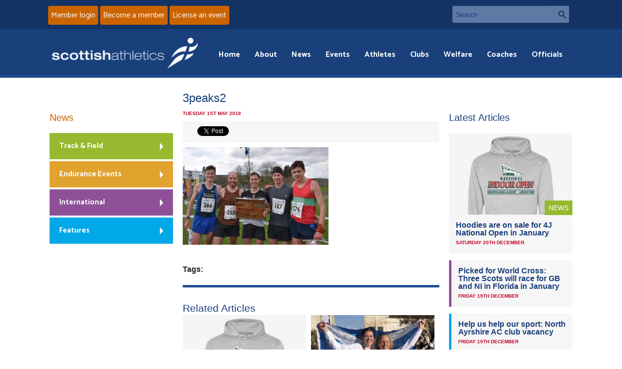

--- FILE ---
content_type: text/html; charset=UTF-8
request_url: https://www.scottishathletics.org.uk/weekend-round-highland-fling-british-masters-relays/3peaks2/
body_size: 9998
content:
<!DOCTYPE html>
<!--[if IE 8]>
<html class="no-js lt-ie9" lang="en"> <![endif]-->
<!--[if gt IE 8]><!-->
<html class="no-js" lang="en"> <!--<![endif]-->

<head>

	<meta charset="utf-8">
	<meta name="viewport" content="width=device-width, initial-scale=1">

	<meta http-equiv="Cache-Control" content="no-cache, no-store, must-revalidate">
	<meta http-equiv="Pragma" content="no-cache">
	<meta http-equiv="Expires" content="Sat, 20 Dec 2025 11:36:46 GMT">

	<link rel='stylesheet' href='https://www.scottishathletics.org.uk/wp-content/themes/scottishathletics/style.css?ver=2909211'>
	<script src='https://www.scottishathletics.org.uk/wp-content/themes/scottishathletics/js/vendor/custom.modernizr.js'></script>

	<link rel="icon" type="image/x-icon" href="/fav.ico">


	<link href="https://www.scottishathletics.org.uk/wp-content/themes/scottishathletics/favicon.ico" rel="shortcut icon">
	<link href="https://www.scottishathletics.org.uk/wp-content/themes/scottishathletics/apple-touch-icon.png" rel="apple-touch-icon">

	<link href="https://fonts.googleapis.com/css?family=Catamaran:400,700&display=swap" rel="stylesheet">
	<title>3peaks2 - Scottish Athletics</title>
	<script src="//ajax.googleapis.com/ajax/libs/jquery/1.11.1/jquery.min.js"></script>
	<script src="https://www.scottishathletics.org.uk/wp-content/themes/scottishathletics/js/jquery.geocomplete.min.js"></script>

	<!--[if lt IE 9]>
	<style type="text/css">
		.feat-item img {
			width: 100%;
		}
	</style>
	<![endif]-->

	<meta name='robots' content='index, follow, max-image-preview:large, max-snippet:-1, max-video-preview:-1' />
	<style>img:is([sizes="auto" i], [sizes^="auto," i]) { contain-intrinsic-size: 3000px 1500px }</style>
	
	<!-- This site is optimized with the Yoast SEO plugin v26.0 - https://yoast.com/wordpress/plugins/seo/ -->
	<link rel="canonical" href="https://www.scottishathletics.org.uk/weekend-round-highland-fling-british-masters-relays/3peaks2/" />
	<meta property="og:locale" content="en_US" />
	<meta property="og:type" content="article" />
	<meta property="og:title" content="3peaks2 - Scottish Athletics" />
	<meta property="og:url" content="https://www.scottishathletics.org.uk/weekend-round-highland-fling-british-masters-relays/3peaks2/" />
	<meta property="og:site_name" content="Scottish Athletics" />
	<meta property="og:image" content="https://www.scottishathletics.org.uk/weekend-round-highland-fling-british-masters-relays/3peaks2" />
	<meta property="og:image:width" content="800" />
	<meta property="og:image:height" content="535" />
	<meta property="og:image:type" content="image/jpeg" />
	<script type="application/ld+json" class="yoast-schema-graph">{"@context":"https://schema.org","@graph":[{"@type":"WebPage","@id":"https://www.scottishathletics.org.uk/weekend-round-highland-fling-british-masters-relays/3peaks2/","url":"https://www.scottishathletics.org.uk/weekend-round-highland-fling-british-masters-relays/3peaks2/","name":"3peaks2 - Scottish Athletics","isPartOf":{"@id":"https://www.scottishathletics.org.uk/#website"},"primaryImageOfPage":{"@id":"https://www.scottishathletics.org.uk/weekend-round-highland-fling-british-masters-relays/3peaks2/#primaryimage"},"image":{"@id":"https://www.scottishathletics.org.uk/weekend-round-highland-fling-british-masters-relays/3peaks2/#primaryimage"},"thumbnailUrl":"https://www.scottishathletics.org.uk/wp-content/uploads/2018/05/3peaks2.jpg","datePublished":"2018-05-01T08:36:25+00:00","breadcrumb":{"@id":"https://www.scottishathletics.org.uk/weekend-round-highland-fling-british-masters-relays/3peaks2/#breadcrumb"},"inLanguage":"en-US","potentialAction":[{"@type":"ReadAction","target":["https://www.scottishathletics.org.uk/weekend-round-highland-fling-british-masters-relays/3peaks2/"]}]},{"@type":"ImageObject","inLanguage":"en-US","@id":"https://www.scottishathletics.org.uk/weekend-round-highland-fling-british-masters-relays/3peaks2/#primaryimage","url":"https://www.scottishathletics.org.uk/wp-content/uploads/2018/05/3peaks2.jpg","contentUrl":"https://www.scottishathletics.org.uk/wp-content/uploads/2018/05/3peaks2.jpg","width":800,"height":535},{"@type":"BreadcrumbList","@id":"https://www.scottishathletics.org.uk/weekend-round-highland-fling-british-masters-relays/3peaks2/#breadcrumb","itemListElement":[{"@type":"ListItem","position":1,"name":"Home","item":"https://www.scottishathletics.org.uk/"},{"@type":"ListItem","position":2,"name":"Highland Fling; British Masters Relays; Three Peaks","item":"https://www.scottishathletics.org.uk/weekend-round-highland-fling-british-masters-relays/"},{"@type":"ListItem","position":3,"name":"3peaks2"}]},{"@type":"WebSite","@id":"https://www.scottishathletics.org.uk/#website","url":"https://www.scottishathletics.org.uk/","name":"Scottish Athletics","description":"","potentialAction":[{"@type":"SearchAction","target":{"@type":"EntryPoint","urlTemplate":"https://www.scottishathletics.org.uk/?s={search_term_string}"},"query-input":{"@type":"PropertyValueSpecification","valueRequired":true,"valueName":"search_term_string"}}],"inLanguage":"en-US"}]}</script>
	<!-- / Yoast SEO plugin. -->


<link rel='dns-prefetch' href='//maxcdn.bootstrapcdn.com' />
<script type="text/javascript">
/* <![CDATA[ */
window._wpemojiSettings = {"baseUrl":"https:\/\/s.w.org\/images\/core\/emoji\/16.0.1\/72x72\/","ext":".png","svgUrl":"https:\/\/s.w.org\/images\/core\/emoji\/16.0.1\/svg\/","svgExt":".svg","source":{"concatemoji":"https:\/\/www.scottishathletics.org.uk\/wp-includes\/js\/wp-emoji-release.min.js?ver=345ea66350c1ff38c25f4368c285c9a4"}};
/*! This file is auto-generated */
!function(s,n){var o,i,e;function c(e){try{var t={supportTests:e,timestamp:(new Date).valueOf()};sessionStorage.setItem(o,JSON.stringify(t))}catch(e){}}function p(e,t,n){e.clearRect(0,0,e.canvas.width,e.canvas.height),e.fillText(t,0,0);var t=new Uint32Array(e.getImageData(0,0,e.canvas.width,e.canvas.height).data),a=(e.clearRect(0,0,e.canvas.width,e.canvas.height),e.fillText(n,0,0),new Uint32Array(e.getImageData(0,0,e.canvas.width,e.canvas.height).data));return t.every(function(e,t){return e===a[t]})}function u(e,t){e.clearRect(0,0,e.canvas.width,e.canvas.height),e.fillText(t,0,0);for(var n=e.getImageData(16,16,1,1),a=0;a<n.data.length;a++)if(0!==n.data[a])return!1;return!0}function f(e,t,n,a){switch(t){case"flag":return n(e,"\ud83c\udff3\ufe0f\u200d\u26a7\ufe0f","\ud83c\udff3\ufe0f\u200b\u26a7\ufe0f")?!1:!n(e,"\ud83c\udde8\ud83c\uddf6","\ud83c\udde8\u200b\ud83c\uddf6")&&!n(e,"\ud83c\udff4\udb40\udc67\udb40\udc62\udb40\udc65\udb40\udc6e\udb40\udc67\udb40\udc7f","\ud83c\udff4\u200b\udb40\udc67\u200b\udb40\udc62\u200b\udb40\udc65\u200b\udb40\udc6e\u200b\udb40\udc67\u200b\udb40\udc7f");case"emoji":return!a(e,"\ud83e\udedf")}return!1}function g(e,t,n,a){var r="undefined"!=typeof WorkerGlobalScope&&self instanceof WorkerGlobalScope?new OffscreenCanvas(300,150):s.createElement("canvas"),o=r.getContext("2d",{willReadFrequently:!0}),i=(o.textBaseline="top",o.font="600 32px Arial",{});return e.forEach(function(e){i[e]=t(o,e,n,a)}),i}function t(e){var t=s.createElement("script");t.src=e,t.defer=!0,s.head.appendChild(t)}"undefined"!=typeof Promise&&(o="wpEmojiSettingsSupports",i=["flag","emoji"],n.supports={everything:!0,everythingExceptFlag:!0},e=new Promise(function(e){s.addEventListener("DOMContentLoaded",e,{once:!0})}),new Promise(function(t){var n=function(){try{var e=JSON.parse(sessionStorage.getItem(o));if("object"==typeof e&&"number"==typeof e.timestamp&&(new Date).valueOf()<e.timestamp+604800&&"object"==typeof e.supportTests)return e.supportTests}catch(e){}return null}();if(!n){if("undefined"!=typeof Worker&&"undefined"!=typeof OffscreenCanvas&&"undefined"!=typeof URL&&URL.createObjectURL&&"undefined"!=typeof Blob)try{var e="postMessage("+g.toString()+"("+[JSON.stringify(i),f.toString(),p.toString(),u.toString()].join(",")+"));",a=new Blob([e],{type:"text/javascript"}),r=new Worker(URL.createObjectURL(a),{name:"wpTestEmojiSupports"});return void(r.onmessage=function(e){c(n=e.data),r.terminate(),t(n)})}catch(e){}c(n=g(i,f,p,u))}t(n)}).then(function(e){for(var t in e)n.supports[t]=e[t],n.supports.everything=n.supports.everything&&n.supports[t],"flag"!==t&&(n.supports.everythingExceptFlag=n.supports.everythingExceptFlag&&n.supports[t]);n.supports.everythingExceptFlag=n.supports.everythingExceptFlag&&!n.supports.flag,n.DOMReady=!1,n.readyCallback=function(){n.DOMReady=!0}}).then(function(){return e}).then(function(){var e;n.supports.everything||(n.readyCallback(),(e=n.source||{}).concatemoji?t(e.concatemoji):e.wpemoji&&e.twemoji&&(t(e.twemoji),t(e.wpemoji)))}))}((window,document),window._wpemojiSettings);
/* ]]> */
</script>
<link rel='stylesheet' id='sbi_styles-css' href='https://www.scottishathletics.org.uk/wp-content/plugins/instagram-feed/css/sbi-styles.min.css?ver=6.9.1' type='text/css' media='all' />
<style id='wp-emoji-styles-inline-css' type='text/css'>

	img.wp-smiley, img.emoji {
		display: inline !important;
		border: none !important;
		box-shadow: none !important;
		height: 1em !important;
		width: 1em !important;
		margin: 0 0.07em !important;
		vertical-align: -0.1em !important;
		background: none !important;
		padding: 0 !important;
	}
</style>
<link rel='stylesheet' id='wp-block-library-css' href='https://www.scottishathletics.org.uk/wp-includes/css/dist/block-library/style.min.css?ver=345ea66350c1ff38c25f4368c285c9a4' type='text/css' media='all' />
<style id='classic-theme-styles-inline-css' type='text/css'>
/*! This file is auto-generated */
.wp-block-button__link{color:#fff;background-color:#32373c;border-radius:9999px;box-shadow:none;text-decoration:none;padding:calc(.667em + 2px) calc(1.333em + 2px);font-size:1.125em}.wp-block-file__button{background:#32373c;color:#fff;text-decoration:none}
</style>
<style id='geomap-block-geomap-block-style-inline-css' type='text/css'>


</style>
<style id='global-styles-inline-css' type='text/css'>
:root{--wp--preset--aspect-ratio--square: 1;--wp--preset--aspect-ratio--4-3: 4/3;--wp--preset--aspect-ratio--3-4: 3/4;--wp--preset--aspect-ratio--3-2: 3/2;--wp--preset--aspect-ratio--2-3: 2/3;--wp--preset--aspect-ratio--16-9: 16/9;--wp--preset--aspect-ratio--9-16: 9/16;--wp--preset--color--black: #000000;--wp--preset--color--cyan-bluish-gray: #abb8c3;--wp--preset--color--white: #ffffff;--wp--preset--color--pale-pink: #f78da7;--wp--preset--color--vivid-red: #cf2e2e;--wp--preset--color--luminous-vivid-orange: #ff6900;--wp--preset--color--luminous-vivid-amber: #fcb900;--wp--preset--color--light-green-cyan: #7bdcb5;--wp--preset--color--vivid-green-cyan: #00d084;--wp--preset--color--pale-cyan-blue: #8ed1fc;--wp--preset--color--vivid-cyan-blue: #0693e3;--wp--preset--color--vivid-purple: #9b51e0;--wp--preset--gradient--vivid-cyan-blue-to-vivid-purple: linear-gradient(135deg,rgba(6,147,227,1) 0%,rgb(155,81,224) 100%);--wp--preset--gradient--light-green-cyan-to-vivid-green-cyan: linear-gradient(135deg,rgb(122,220,180) 0%,rgb(0,208,130) 100%);--wp--preset--gradient--luminous-vivid-amber-to-luminous-vivid-orange: linear-gradient(135deg,rgba(252,185,0,1) 0%,rgba(255,105,0,1) 100%);--wp--preset--gradient--luminous-vivid-orange-to-vivid-red: linear-gradient(135deg,rgba(255,105,0,1) 0%,rgb(207,46,46) 100%);--wp--preset--gradient--very-light-gray-to-cyan-bluish-gray: linear-gradient(135deg,rgb(238,238,238) 0%,rgb(169,184,195) 100%);--wp--preset--gradient--cool-to-warm-spectrum: linear-gradient(135deg,rgb(74,234,220) 0%,rgb(151,120,209) 20%,rgb(207,42,186) 40%,rgb(238,44,130) 60%,rgb(251,105,98) 80%,rgb(254,248,76) 100%);--wp--preset--gradient--blush-light-purple: linear-gradient(135deg,rgb(255,206,236) 0%,rgb(152,150,240) 100%);--wp--preset--gradient--blush-bordeaux: linear-gradient(135deg,rgb(254,205,165) 0%,rgb(254,45,45) 50%,rgb(107,0,62) 100%);--wp--preset--gradient--luminous-dusk: linear-gradient(135deg,rgb(255,203,112) 0%,rgb(199,81,192) 50%,rgb(65,88,208) 100%);--wp--preset--gradient--pale-ocean: linear-gradient(135deg,rgb(255,245,203) 0%,rgb(182,227,212) 50%,rgb(51,167,181) 100%);--wp--preset--gradient--electric-grass: linear-gradient(135deg,rgb(202,248,128) 0%,rgb(113,206,126) 100%);--wp--preset--gradient--midnight: linear-gradient(135deg,rgb(2,3,129) 0%,rgb(40,116,252) 100%);--wp--preset--font-size--small: 13px;--wp--preset--font-size--medium: 20px;--wp--preset--font-size--large: 36px;--wp--preset--font-size--x-large: 42px;--wp--preset--spacing--20: 0.44rem;--wp--preset--spacing--30: 0.67rem;--wp--preset--spacing--40: 1rem;--wp--preset--spacing--50: 1.5rem;--wp--preset--spacing--60: 2.25rem;--wp--preset--spacing--70: 3.38rem;--wp--preset--spacing--80: 5.06rem;--wp--preset--shadow--natural: 6px 6px 9px rgba(0, 0, 0, 0.2);--wp--preset--shadow--deep: 12px 12px 50px rgba(0, 0, 0, 0.4);--wp--preset--shadow--sharp: 6px 6px 0px rgba(0, 0, 0, 0.2);--wp--preset--shadow--outlined: 6px 6px 0px -3px rgba(255, 255, 255, 1), 6px 6px rgba(0, 0, 0, 1);--wp--preset--shadow--crisp: 6px 6px 0px rgba(0, 0, 0, 1);}:where(.is-layout-flex){gap: 0.5em;}:where(.is-layout-grid){gap: 0.5em;}body .is-layout-flex{display: flex;}.is-layout-flex{flex-wrap: wrap;align-items: center;}.is-layout-flex > :is(*, div){margin: 0;}body .is-layout-grid{display: grid;}.is-layout-grid > :is(*, div){margin: 0;}:where(.wp-block-columns.is-layout-flex){gap: 2em;}:where(.wp-block-columns.is-layout-grid){gap: 2em;}:where(.wp-block-post-template.is-layout-flex){gap: 1.25em;}:where(.wp-block-post-template.is-layout-grid){gap: 1.25em;}.has-black-color{color: var(--wp--preset--color--black) !important;}.has-cyan-bluish-gray-color{color: var(--wp--preset--color--cyan-bluish-gray) !important;}.has-white-color{color: var(--wp--preset--color--white) !important;}.has-pale-pink-color{color: var(--wp--preset--color--pale-pink) !important;}.has-vivid-red-color{color: var(--wp--preset--color--vivid-red) !important;}.has-luminous-vivid-orange-color{color: var(--wp--preset--color--luminous-vivid-orange) !important;}.has-luminous-vivid-amber-color{color: var(--wp--preset--color--luminous-vivid-amber) !important;}.has-light-green-cyan-color{color: var(--wp--preset--color--light-green-cyan) !important;}.has-vivid-green-cyan-color{color: var(--wp--preset--color--vivid-green-cyan) !important;}.has-pale-cyan-blue-color{color: var(--wp--preset--color--pale-cyan-blue) !important;}.has-vivid-cyan-blue-color{color: var(--wp--preset--color--vivid-cyan-blue) !important;}.has-vivid-purple-color{color: var(--wp--preset--color--vivid-purple) !important;}.has-black-background-color{background-color: var(--wp--preset--color--black) !important;}.has-cyan-bluish-gray-background-color{background-color: var(--wp--preset--color--cyan-bluish-gray) !important;}.has-white-background-color{background-color: var(--wp--preset--color--white) !important;}.has-pale-pink-background-color{background-color: var(--wp--preset--color--pale-pink) !important;}.has-vivid-red-background-color{background-color: var(--wp--preset--color--vivid-red) !important;}.has-luminous-vivid-orange-background-color{background-color: var(--wp--preset--color--luminous-vivid-orange) !important;}.has-luminous-vivid-amber-background-color{background-color: var(--wp--preset--color--luminous-vivid-amber) !important;}.has-light-green-cyan-background-color{background-color: var(--wp--preset--color--light-green-cyan) !important;}.has-vivid-green-cyan-background-color{background-color: var(--wp--preset--color--vivid-green-cyan) !important;}.has-pale-cyan-blue-background-color{background-color: var(--wp--preset--color--pale-cyan-blue) !important;}.has-vivid-cyan-blue-background-color{background-color: var(--wp--preset--color--vivid-cyan-blue) !important;}.has-vivid-purple-background-color{background-color: var(--wp--preset--color--vivid-purple) !important;}.has-black-border-color{border-color: var(--wp--preset--color--black) !important;}.has-cyan-bluish-gray-border-color{border-color: var(--wp--preset--color--cyan-bluish-gray) !important;}.has-white-border-color{border-color: var(--wp--preset--color--white) !important;}.has-pale-pink-border-color{border-color: var(--wp--preset--color--pale-pink) !important;}.has-vivid-red-border-color{border-color: var(--wp--preset--color--vivid-red) !important;}.has-luminous-vivid-orange-border-color{border-color: var(--wp--preset--color--luminous-vivid-orange) !important;}.has-luminous-vivid-amber-border-color{border-color: var(--wp--preset--color--luminous-vivid-amber) !important;}.has-light-green-cyan-border-color{border-color: var(--wp--preset--color--light-green-cyan) !important;}.has-vivid-green-cyan-border-color{border-color: var(--wp--preset--color--vivid-green-cyan) !important;}.has-pale-cyan-blue-border-color{border-color: var(--wp--preset--color--pale-cyan-blue) !important;}.has-vivid-cyan-blue-border-color{border-color: var(--wp--preset--color--vivid-cyan-blue) !important;}.has-vivid-purple-border-color{border-color: var(--wp--preset--color--vivid-purple) !important;}.has-vivid-cyan-blue-to-vivid-purple-gradient-background{background: var(--wp--preset--gradient--vivid-cyan-blue-to-vivid-purple) !important;}.has-light-green-cyan-to-vivid-green-cyan-gradient-background{background: var(--wp--preset--gradient--light-green-cyan-to-vivid-green-cyan) !important;}.has-luminous-vivid-amber-to-luminous-vivid-orange-gradient-background{background: var(--wp--preset--gradient--luminous-vivid-amber-to-luminous-vivid-orange) !important;}.has-luminous-vivid-orange-to-vivid-red-gradient-background{background: var(--wp--preset--gradient--luminous-vivid-orange-to-vivid-red) !important;}.has-very-light-gray-to-cyan-bluish-gray-gradient-background{background: var(--wp--preset--gradient--very-light-gray-to-cyan-bluish-gray) !important;}.has-cool-to-warm-spectrum-gradient-background{background: var(--wp--preset--gradient--cool-to-warm-spectrum) !important;}.has-blush-light-purple-gradient-background{background: var(--wp--preset--gradient--blush-light-purple) !important;}.has-blush-bordeaux-gradient-background{background: var(--wp--preset--gradient--blush-bordeaux) !important;}.has-luminous-dusk-gradient-background{background: var(--wp--preset--gradient--luminous-dusk) !important;}.has-pale-ocean-gradient-background{background: var(--wp--preset--gradient--pale-ocean) !important;}.has-electric-grass-gradient-background{background: var(--wp--preset--gradient--electric-grass) !important;}.has-midnight-gradient-background{background: var(--wp--preset--gradient--midnight) !important;}.has-small-font-size{font-size: var(--wp--preset--font-size--small) !important;}.has-medium-font-size{font-size: var(--wp--preset--font-size--medium) !important;}.has-large-font-size{font-size: var(--wp--preset--font-size--large) !important;}.has-x-large-font-size{font-size: var(--wp--preset--font-size--x-large) !important;}
:where(.wp-block-post-template.is-layout-flex){gap: 1.25em;}:where(.wp-block-post-template.is-layout-grid){gap: 1.25em;}
:where(.wp-block-columns.is-layout-flex){gap: 2em;}:where(.wp-block-columns.is-layout-grid){gap: 2em;}
:root :where(.wp-block-pullquote){font-size: 1.5em;line-height: 1.6;}
</style>
<link rel='stylesheet' id='cff-css' href='https://www.scottishathletics.org.uk/wp-content/plugins/custom-facebook-feed/assets/css/cff-style.min.css?ver=4.3.2' type='text/css' media='all' />
<link rel='stylesheet' id='sb-font-awesome-css' href='https://maxcdn.bootstrapcdn.com/font-awesome/4.7.0/css/font-awesome.min.css?ver=345ea66350c1ff38c25f4368c285c9a4' type='text/css' media='all' />
<link rel='stylesheet' id='tablepress-default-css' href='https://www.scottishathletics.org.uk/wp-content/plugins/tablepress/css/build/default.css?ver=3.2.3' type='text/css' media='all' />
<script type="text/javascript" src="https://www.scottishathletics.org.uk/wp-includes/js/jquery/jquery.min.js?ver=3.7.1" id="jquery-core-js"></script>
<script type="text/javascript" src="https://www.scottishathletics.org.uk/wp-includes/js/jquery/jquery-migrate.min.js?ver=3.4.1" id="jquery-migrate-js"></script>
<link rel="https://api.w.org/" href="https://www.scottishathletics.org.uk/wp-json/" /><link rel="alternate" title="JSON" type="application/json" href="https://www.scottishathletics.org.uk/wp-json/wp/v2/media/35561" /><link rel="EditURI" type="application/rsd+xml" title="RSD" href="https://www.scottishathletics.org.uk/xmlrpc.php?rsd" />

<link rel='shortlink' href='https://www.scottishathletics.org.uk/?p=35561' />
<link rel="alternate" title="oEmbed (JSON)" type="application/json+oembed" href="https://www.scottishathletics.org.uk/wp-json/oembed/1.0/embed?url=https%3A%2F%2Fwww.scottishathletics.org.uk%2Fweekend-round-highland-fling-british-masters-relays%2F3peaks2%2F" />
<link rel="alternate" title="oEmbed (XML)" type="text/xml+oembed" href="https://www.scottishathletics.org.uk/wp-json/oembed/1.0/embed?url=https%3A%2F%2Fwww.scottishathletics.org.uk%2Fweekend-round-highland-fling-british-masters-relays%2F3peaks2%2F&#038;format=xml" />
<meta property="fb:app_id" content="966242223397117" />
	
	
</head>
<body>
<section id="header-top">
	<div class="row">
        <!-- TODO need to add link to the button below       -->
		<div class="small-12 large-6 columns signup">
			<a href="https://scottishathletics.justgo.com/" class="button">Member login</a>
			<a href="https://www.scottishathletics.org.uk/membership/" class="button">Become a member</a>
            <a href="/events/organising-an-event/licensing-and-returns/" class="button" >License an event</a>
		</div>
		<div class="small-12 large-3 columns searchbar">
			<form action="/" method="get">
				<div class="row collapse">
					<div class="small-10 columns">
						<label class="hide" for="searchInput">Search</label>
						<input type="text" name="s" id="searchInput" placeholder="Search">
					</div>
					<div class="small-2 columns">
						<a href="#" class="button prefix">Search</a>
					</div>
				</div>
			</form>
		</div>
	</div>
</section>


<header class="header">
	<div class="row">


		<div class="small-12 large-12  columns nav-wrapper">
			<nav id="main-menu" class="top-bar">
				<ul class="title-area">
					<!-- Title Area -->
					<li class="name">
													<a href="/"><img alt="Scottish Athletics" src="https://www.scottishathletics.org.uk/wp-content/themes/scottishathletics/img/logo.png"/></a>
												</li>
					<li class="toggle-topbar menu-icon"><a href="#"><span></span> Menu</a></li>
				</ul>

				<section class="top-bar-section">

					<!-- Right Nav Section -->
					<ul class="right">
						<li class="has-form menu-search">
							<form>


								<div class="row collapse">
									<div class="small-11 columns">
										<input type="text" name="s" placeholder="Search">
									</div>
									<div class="small-1 columns">
										<a href="#" class="button prefix">Search</a>
									</div>
								</div>
							</form>
						</li>

						<li id="menu-item-557" class="menu-item menu-item-type-custom menu-item-object-custom menu-item-557"><a href="/">Home</a></li>
<li id="menu-item-549" class="menu-item menu-item-type-post_type menu-item-object-page menu-item-549"><a href="https://www.scottishathletics.org.uk/about/">About</a></li>
<li id="menu-item-550" class="menu-item menu-item-type-post_type menu-item-object-page menu-item-550"><a href="https://www.scottishathletics.org.uk/news/">News</a></li>
<li id="menu-item-551" class="menu-item menu-item-type-post_type menu-item-object-page menu-item-551"><a href="https://www.scottishathletics.org.uk/events/">Events</a></li>
<li id="menu-item-2186" class="menu-item menu-item-type-post_type menu-item-object-page menu-item-2186"><a href="https://www.scottishathletics.org.uk/athletes/">Athletes</a></li>
<li id="menu-item-553" class="menu-item menu-item-type-post_type menu-item-object-page menu-item-553"><a href="https://www.scottishathletics.org.uk/clubs/">Clubs</a></li>
<li id="menu-item-107529" class="menu-item menu-item-type-post_type menu-item-object-page menu-item-107529"><a href="https://www.scottishathletics.org.uk/about/welfare/">Welfare</a></li>
<li id="menu-item-556" class="menu-item menu-item-type-post_type menu-item-object-page menu-item-556"><a href="https://www.scottishathletics.org.uk/coaches/">Coaches</a></li>
<li id="menu-item-555" class="menu-item menu-item-type-post_type menu-item-object-page menu-item-555"><a href="https://www.scottishathletics.org.uk/officials/">Officials</a></li>

					</ul>
				</section>
			</nav>

			<!--[if IE 8]>
			<style type="text/css">

				div.ie8menu {
					display: block !important;
				}

				nav li.menu-icon {
					display: none;
				}

				div.ie8menu #menu-main-menu-1 {
					float: right;
				}

				div.ie8menu #menu-main-menu-1 li {
					display: inline;
				}

				div.ie8menu #menu-main-menu-1 li a {
					color: #fff;
					padding: 0 10px;
				}

				div.ie8menu #menu-main-menu-1 li a:hover {
					color: #cb6400;
					text-decoration: underline;
				}

			</style>
			<![endif]-->
			<div class="ie8menu">
				<ul id="menu-main-menu-1" class="menu"><li class="menu-item menu-item-type-custom menu-item-object-custom menu-item-557"><a href="/">Home</a></li>
<li class="menu-item menu-item-type-post_type menu-item-object-page menu-item-549"><a href="https://www.scottishathletics.org.uk/about/">About</a></li>
<li class="menu-item menu-item-type-post_type menu-item-object-page menu-item-550"><a href="https://www.scottishathletics.org.uk/news/">News</a></li>
<li class="menu-item menu-item-type-post_type menu-item-object-page menu-item-551"><a href="https://www.scottishathletics.org.uk/events/">Events</a></li>
<li class="menu-item menu-item-type-post_type menu-item-object-page menu-item-2186"><a href="https://www.scottishathletics.org.uk/athletes/">Athletes</a></li>
<li class="menu-item menu-item-type-post_type menu-item-object-page menu-item-553"><a href="https://www.scottishathletics.org.uk/clubs/">Clubs</a></li>
<li class="menu-item menu-item-type-post_type menu-item-object-page menu-item-107529"><a href="https://www.scottishathletics.org.uk/about/welfare/">Welfare</a></li>
<li class="menu-item menu-item-type-post_type menu-item-object-page menu-item-556"><a href="https://www.scottishathletics.org.uk/coaches/">Coaches</a></li>
<li class="menu-item menu-item-type-post_type menu-item-object-page menu-item-555"><a href="https://www.scottishathletics.org.uk/officials/">Officials</a></li>
</ul>			</div>


		</div>
	</div>
</header>

<section id="header-bottom">
	<div class="row">
		<div class="small-12 columns signup">
			<a href="https://scottishathletics.justgo.com/" class="button">Member login</a>
			<a href="https://www.scottishathletics.org.uk/membership/" class="button">Become a member</a>
		</div>
	</div>

</section>	<section id="page-item">
		<div class="row">
			
				<div class="small-12 medium-6 large-6 push-3 columns article">
										<h1 class="section-title">3peaks2</h1>
					<p class="meta-date">Tuesday 1st May 2018</p>
					
						<div class="social-buttons">
							<div class="fb-share-button social-specific" data-href='https://www.scottishathletics.org.uk/weekend-round-highland-fling-british-masters-relays/3peaks2/' data-layout="button_count">
							</div>
							<a href="https://twitter.com/share" class="twitter-share-button social-specific" data-via="ScotAthletics">Tweet</a>
							<script>!function(d,s,id){var js,fjs=d.getElementsByTagName(s)[0],p=/^http:/.test(d.location)?'http':'https';if(!d.getElementById(id)){js=d.createElement(s);js.id=id;js.src=p+'://platform.twitter.com/widgets.js';fjs.parentNode.insertBefore(js,fjs);}}(document, 'script', 'twitter-wjs');</script>
						</div>

					<p class="attachment"><a href='https://www.scottishathletics.org.uk/wp-content/uploads/2018/05/3peaks2.jpg'><img fetchpriority="high" decoding="async" width="300" height="201" src="https://www.scottishathletics.org.uk/wp-content/uploads/2018/05/3peaks2-300x201.jpg" class="attachment-medium size-medium" alt="" srcset="https://www.scottishathletics.org.uk/wp-content/uploads/2018/05/3peaks2-300x201.jpg 300w, https://www.scottishathletics.org.uk/wp-content/uploads/2018/05/3peaks2-768x514.jpg 768w, https://www.scottishathletics.org.uk/wp-content/uploads/2018/05/3peaks2.jpg 800w" sizes="(max-width: 300px) 100vw, 300px" /></a></p>

					<p><strong>Tags:</strong>
											</p>

											<div class="related-articles">
							<h2>Related Articles</h2>
							
								<div class="small-12 medium-6 large-6 columns article-link article-link1">
									<!-- Top item -->
									<div class="cat-item cat-track feat-item">
										<div class="cat-img">
											<p class="cat-tag">News											</p>
																																		<img width="707" height="469" src="https://www.scottishathletics.org.uk/wp-content/uploads/2025/12/Heather_Grey_1__53355-707x469.jpg" class="attachment-home size-home wp-post-image" alt="" decoding="async" />																					</div>
										<div class="cat-text">
											<h3>
												<a class='current' href="https://www.scottishathletics.org.uk/open-26-hoodies/">Hoodies are on sale for 4J National Open in January</a>
											</h3>
											<p class="meta-date">Saturday 20th December </p>
										</div>
									</div>

								</div>
							
								<div class="small-12 medium-6 large-6 columns article-link article-link1">
									<!-- Top item -->
									<div class="cat-item cat-track feat-item">
										<div class="cat-img">
											<p class="cat-tag">International											</p>
																																		<img width="707" height="469" src="https://www.scottishathletics.org.uk/wp-content/uploads/2025/12/67fd0b8a-0f03-4751-95bd-81dfbbf2c94f-707x469.jpeg" class="attachment-home size-home wp-post-image" alt="" decoding="async" srcset="https://www.scottishathletics.org.uk/wp-content/uploads/2025/12/67fd0b8a-0f03-4751-95bd-81dfbbf2c94f-707x469.jpeg 707w, https://www.scottishathletics.org.uk/wp-content/uploads/2025/12/67fd0b8a-0f03-4751-95bd-81dfbbf2c94f-300x199.jpeg 300w, https://www.scottishathletics.org.uk/wp-content/uploads/2025/12/67fd0b8a-0f03-4751-95bd-81dfbbf2c94f-1024x680.jpeg 1024w, https://www.scottishathletics.org.uk/wp-content/uploads/2025/12/67fd0b8a-0f03-4751-95bd-81dfbbf2c94f-768x510.jpeg 768w, https://www.scottishathletics.org.uk/wp-content/uploads/2025/12/67fd0b8a-0f03-4751-95bd-81dfbbf2c94f.jpeg 1077w" sizes="(max-width: 707px) 100vw, 707px" />																					</div>
										<div class="cat-text">
											<h3>
												<a class='current' href="https://www.scottishathletics.org.uk/picked-for-world-cross-three-scots-will-race-for-gb-and-ni-in-florida-in-january/">Picked for World Cross: Three Scots will race for GB and NI in Florida in January</a>
											</h3>
											<p class="meta-date">Friday 19th December </p>
										</div>
									</div>

								</div>
													</div>
									</div>

			
			<div class="small-12 medium-3 large-3 pull-6 columns side-l">
				<h3 class="section-title"><a href="/news">News</a></h3>
				<ul>
					<li><a class="track" href="/news/?category=track-field#news">Track &amp; Field</a></li>
					<li><a class="endurance" href="/news/?category=endurance-events#news">Endurance Events</a></li>
					<li><a class="international" href="/news/?category=international#news">International</a></li>
					<li><a class="features" href="/news/?category=features#news">Features</a></li>
				</ul>
			</div>

			<div class="small-12 medium-3 large-3 columns side-r">
	<h3 class="section-title">Latest Articles</h3>
		
		<!-- Top item -->
	<div class="cat-item cat-track feat-item">
		<div class="cat-img">
			<p class="cat-tag">News</p>
										<img width="707" height="469" src="https://www.scottishathletics.org.uk/wp-content/uploads/2025/12/Heather_Grey_1__53355-707x469.jpg" class="attachment-home size-home wp-post-image" alt="" decoding="async" loading="lazy" />					</div>
		<div class="cat-text">
			<h3><a class='current' href="https://www.scottishathletics.org.uk/open-26-hoodies/">Hoodies are on sale for 4J National Open in January</a></h3>
			<p class="meta-date">Saturday 20th December </p>
		</div>	 	
	</div> 
		<!-- // Top Item -->

	
	<div class="cat-item international">
		<div class="cat-text">
			<h3><a class='current' href="https://www.scottishathletics.org.uk/picked-for-world-cross-three-scots-will-race-for-gb-and-ni-in-florida-in-january/">Picked for World Cross: Three Scots will race for GB and NI in Florida in January</a></h3>
			<p class="meta-date">Friday 19th December </p>
		</div>	 	
	</div> 

	
	<div class="cat-item features">
		<div class="cat-text">
			<h3><a class='current' href="https://www.scottishathletics.org.uk/112012-2/">Help us help our sport: North Ayrshire AC club vacancy</a></h3>
			<p class="meta-date">Friday 19th December </p>
		</div>	 	
	</div> 

	
	<div class="cat-item features">
		<div class="cat-text">
			<h3><a class='current' href="https://www.scottishathletics.org.uk/brenda-hlm-officials/">Why being an Official gives you the perfect ringside seat . . .</a></h3>
			<p class="meta-date">Thursday 18th December </p>
		</div>	 	
	</div> 

	
	<div class="cat-item features">
		<div class="cat-text">
			<h3><a class='current' href="https://www.scottishathletics.org.uk/trail-webinar/">Find out more about all things Trail Running &#8211; sign-up for webinar</a></h3>
			<p class="meta-date">Thursday 18th December </p>
		</div>	 	
	</div> 

	
</div>
		</div>

	</section>

<section id="social-feeds-top">
    <div class="row">

        <div class="small-12 large-12 columns facebook-feed">
            <h2>Latest Facebook update</h2>

            <div class="cff-wrapper"><div class="cff-wrapper-ctn " ><div id="cff"  class="cff cff-list-container  cff-default-styles  cff-mob-cols-1 cff-tab-cols-1"   style="width:100%;"   data-char="400" ><div class="cff-error-msg">
	<div>
		<i class="fa fa-lock" aria-hidden="true" style="margin-right: 5px;"></i><b>This message is only visible to admins.</b><br/>
		Problem displaying Facebook posts. Backup cache in use.					<br/><a href="javascript:void(0);" id="cff-show-error" onclick="cffShowError()">Click to show error</a>
			<script type="text/javascript">function cffShowError() { document.getElementById("cff-error-reason").style.display = "block"; document.getElementById("cff-show-error").style.display = "none"; }</script>
			</div>
			<div id="cff-error-reason">
									<b>Error:</b> The user must be an administrator, editor, or moderator of the page in order to impersonate it. If the page business requires Two Factor Authentication, the user also needs to enable Two Factor Authentication.													<b>Type:</b> OAuthException																												
			</div>
				
</div>
<div class="cff-posts-wrap"></div><input class="cff-pag-url" type="hidden" data-locatornonce="6472f98982" data-cff-shortcode="" data-post-id="35561" data-feed-id="139993569377925"></div></div><div class="cff-clear"></div></div>                    </div>

    </div>

    </div>
</section>

<!-- hidden section -->
<section id="social-feeds-bottom">
    <div class="row">

        <div class="small-12 large-6 columns facebook-feed">


        </div>

        <div class="small-12 large-6 columns twitter-feed">


        </div>

    </div>
</section>
<!-- // hidden section -->

<section id="social-feeds-pull">
    <div class="row">
        <div class="small-12 columns">
            <p id="expander">Expand Social Feeds</p>
        </div>
    </div>

</section>




<footer id="footer">
    <div class="row">
        <div class="small-12 columns footer-social">
            <a target="_blank" href="http://www.facebook.com/scottishathletics" class="ft-facebook" title="Facebook" aria-label="Scottish Athletics Facebook Page">
                <img src="https://www.scottishathletics.org.uk/wp-content/themes/scottishathletics/img/images/sa_footer_facebook.svg" alt="Scottish Athletics Facebook Page"/>
            </a>
            <a target="_blank" href="http://twitter.com/scotathletics" class="ft-twitter" title="X" aria-label="Scottish Athletics X">
                <img src="https://www.scottishathletics.org.uk/wp-content/themes/scottishathletics/img/images/sa_footer_x.svg" alt="Scottish Athletics X"/>
            </a>
            <a target="_blank" href="https://www.youtube.com/user/scottishathletics" class="ft-youtube" title="Youtube" aria-label="Scottish Athletics Youtube">
                <img src="https://www.scottishathletics.org.uk/wp-content/themes/scottishathletics/img/images/sa_footer_youtube.svg" alt="Scottish Athletics Youtube"/>
            </a>
            <a target="_blank" href="https://www.linkedin.com/company/scottish-athletics/?originalSubdomain=uk" class="ft-linkedin" title="LinkedIn" aria-label="Scottish Athletics Linkedin">
                <img src="https://www.scottishathletics.org.uk/wp-content/themes/scottishathletics/img/images/sa_footer_linkedin.svg" alt="Scottish Athletics Linkedin"/>
            </a>
            <a target="_blank" href="https://www.instagram.com/scottishathletics/?hl=en" class="ft-instagram" title="Instagram" aria-label="Scottish Athletics Instagram">
                <img width="31" height="32" src="https://www.scottishathletics.org.uk/wp-content/themes/scottishathletics/img/images/sa_footer_instagram.svg" alt="Scottish Athletics Instagram"/>
            </a>
        </div>

        <div class="small-12 columns partners">
            <a target="_blank" href="http://www.sportscotland.org.uk"><img src="/wp-content/uploads/2014/06/sportscotland.jpg" alt="Scottish Athletics Affiliate"/></a>
            <a target="_blank" href="http://www.britishathletics.org.uk"><img src="/wp-content/uploads/2014/06/britishathletics.jpg" alt="Scottish Athletics Affiliate"/></a>
            <a target="_blank" href="http://www.cgcs.org.uk/"><img src="/wp-content/uploads/2014/06/commonwealthgamesscotland.jpg" alt="Scottish Athletics Affiliate"/></a>
            <a target="_blank" href="http://www.cgcs.org.uk/"><img src="/wp-content/uploads/2014/06/teamscotland.jpg" alt="Scottish Athletics Affiliate"/></a>
        </div>

        <div class="small-12 columns footer-nav">
            <ul>
                <li><a href="/accessibility/">Accessibility</a></li>
                <li><a href="/about/privacy-notices/">Privacy</a></li>
                <li><a href="/cookies/">Cookies</a></li>
                <li><a href="/terms-conditions/">Terms &amp; Conditions</a></li>
                <li><a href="/sitemap">Site Map</a></li>
                <li class="last"><a href="/about/people/staff/">Contact Us</a></li>
            </ul>
        </div>
        <div class="small-12 columns copyright"><p>Copyright © 2014 Scottish Athletics</p></div>

    </div>
</footer>

<!-- Can also use the heavier js/vendor/jquery may be worth using if you want to take advantage of CDN inproduction! -->

<script src='https://www.scottishathletics.org.uk/wp-content/themes/scottishathletics/js/foundation.min.js'></script>

<script type="text/javascript">
    jQuery( document ).ready( function () {
        jQuery( 'input#city' ).keydown( function ( event ) {
            if ( (event.keyCode == 13) ) {
                event.preventDefault();
                return false;
            }
        } );
    } );

    jQuery( 'form.find-club-form' ).submit( function ( event ) {
        if ( ( jQuery( 'input[name="searchType"]' ).val() == 'location' ) && ( jQuery( 'input[name=lng]' ).val() == '' && jQuery( 'input[name=lat]' ).val() == '' ) ) {
            event.preventDefault();
            alert( 'When searching for clubs, please choose from the suggested addresses as you enter your location.' );
        }
    } );

</script>

<!-- Google Tag Manager -->
<noscript>
    <iframe src="//www.googletagmanager.com/ns.html?id=GTM-5GM3PN"
            height="0" width="0" style="display:none;visibility:hidden"></iframe>
</noscript>
<script>(function ( w, d, s, l, i ) {
        w[l] = w[l] || [];
        w[l].push( {
            'gtm.start': new Date().getTime(), event: 'gtm.js'
        } );
        var f = d.getElementsByTagName( s )[0],
            j = d.createElement( s ), dl = l != 'dataLayer' ? '&l=' + l : '';
        j.async = true;
        j.src =
            '//www.googletagmanager.com/gtm.js?id=' + i + dl;
        f.parentNode.insertBefore( j, f );
    })( window, document, 'script', 'dataLayer', 'GTM-5GM3PN' );</script>
<!-- End Google Tag Manager -->

<div id="fb-root"></div>
<script>(function ( d, s, id ) {
        var js, fjs = d.getElementsByTagName( s )[0];
        if ( d.getElementById( id ) ) return;
        js = d.createElement( s );
        js.id = id;
        js.src = "//connect.facebook.net/en_GB/all.js#xfbml=1&appId=234654626717555";
        fjs.parentNode.insertBefore( js, fjs );
    }( document, 'script', 'facebook-jssdk' ));</script>


<script type="speculationrules">
{"prefetch":[{"source":"document","where":{"and":[{"href_matches":"\/*"},{"not":{"href_matches":["\/wp-*.php","\/wp-admin\/*","\/wp-content\/uploads\/*","\/wp-content\/*","\/wp-content\/plugins\/*","\/wp-content\/themes\/scottishathletics\/*","\/*\\?(.+)"]}},{"not":{"selector_matches":"a[rel~=\"nofollow\"]"}},{"not":{"selector_matches":".no-prefetch, .no-prefetch a"}}]},"eagerness":"conservative"}]}
</script>
<!-- Custom Facebook Feed JS -->
<script type="text/javascript">var cffajaxurl = "https://www.scottishathletics.org.uk/wp-admin/admin-ajax.php";
var cfflinkhashtags = "true";
</script>
<!-- Instagram Feed JS -->
<script type="text/javascript">
var sbiajaxurl = "https://www.scottishathletics.org.uk/wp-admin/admin-ajax.php";
</script>
<script type="text/javascript" src="https://www.scottishathletics.org.uk/wp-content/plugins/custom-facebook-feed/assets/js/cff-scripts.min.js?ver=4.3.2" id="cffscripts-js"></script>
<script>
    jQuery( document ).foundation();
</script>
</body>

</html>
<!--
Performance optimized by W3 Total Cache. Learn more: https://www.boldgrid.com/w3-total-cache/

Object Caching 118/131 objects using APC
Page Caching using Disk: Enhanced 
Database Caching 7/36 queries in 0.023 seconds using APC (Request-wide modification query)

Served from: www.scottishathletics.org.uk @ 2025-12-20 12:36:46 by W3 Total Cache
-->